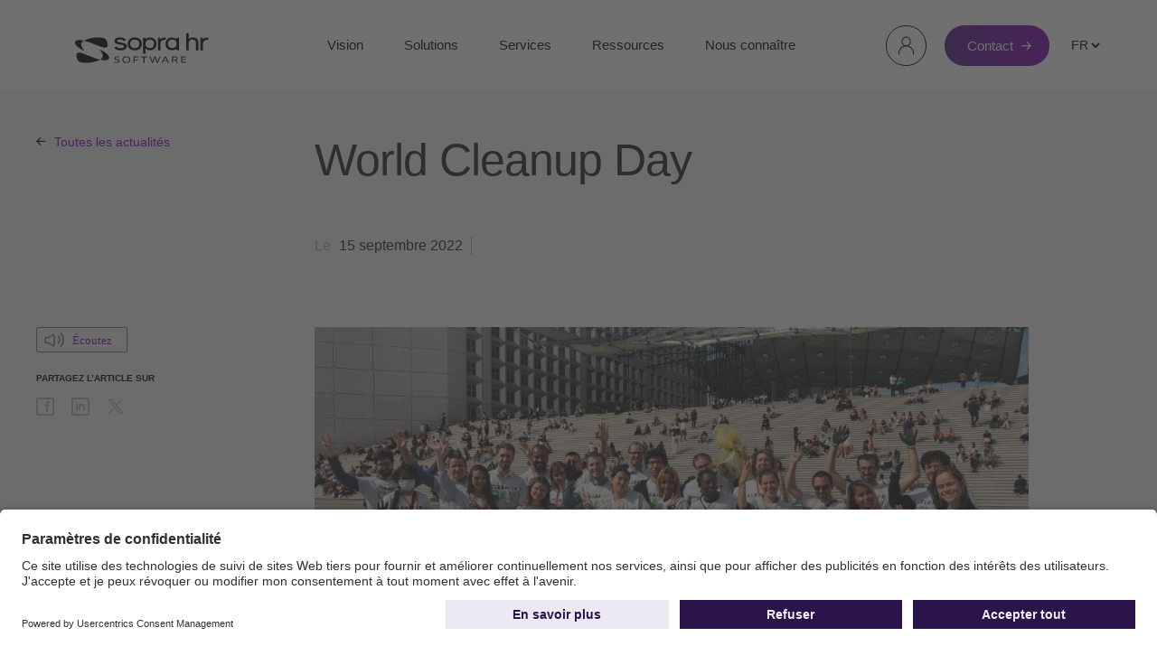

--- FILE ---
content_type: text/html; charset=utf-8
request_url: https://www.soprahr.com/ressources/news/details/world-cleanup-day
body_size: 13893
content:
 <!DOCTYPE html> <html lang="fr"> <head> <!-- **** Balises meta --> <meta charset="utf-8" /> <meta name="viewport" content="width=device-width, initial-scale=1.0"> <title>
	World Cleanup Day
</title> <link rel="icon" href="/ResourcePackages/Bootstrap4/assets/dist/favicon/favicon-Corp.ico"/> <link rel="preconnect" href="//privacy-proxy.usercentrics.eu"> <link rel="preload" href="//privacy-proxy.usercentrics.eu/latest/uc-block.bundle.js" as="script"> <script id="usercentrics-cmp" src="https://app.usercentrics.eu/browser-ui/latest/loader.js" data-settings-id="nbvvczAQN_EToL" async></script> <script type="application/javascript" src="https://privacy-proxy.usercentrics.eu/latest/uc-block.bundle.js?v=1.0"></script> <script>
	uc.blockOnly([
	  'BJz7qNsdj-7', // YouTube is blocked
	  'HyEX5Nidi-m' // Vimeo is blocked 
	]);
	</script> <!-- Google Tag Manager --> <script>(function(w,d,s,l,i){w[l]=w[l]||[];w[l].push({'gtm.start':
	new Date().getTime(),event:'gtm.js'});var f=d.getElementsByTagName(s)[0],
	j=d.createElement(s),dl=l!='dataLayer'?'&l='+l:'';j.async=true;j.src=
	'https://www.googletagmanager.com/gtm.js?id='+i+dl;f.parentNode.insertBefore(j,f);
	})(window,document,'script','dataLayer','GTM-PGWQ4HQ');</script> <!-- End Google Tag Manager --> <link href="/ResourcePackages/Bootstrap4/assets/dist/Soprahr/assets/css/main.css?v=54&amp;package=Bootstrap4" rel="stylesheet" type="text/css" /><link href="/ResourcePackages/Bootstrap4/assets/dist/Soprahr/assets/css/video-js.css?package=Bootstrap4" rel="stylesheet" type="text/css" /><link href="/ResourcePackages/Bootstrap4/assets/dist/Soprahr/assets/css/form.css?v=1&amp;package=Bootstrap4" rel="stylesheet" type="text/css" /> <!-- Css --> <meta property="og:title" content="World Cleanup Day" /><meta property="og:description" content="La r&#233;colte a sans surprise &#233;t&#233; fructueuse, et a permis de contribuer &#224; notre &#233;chelle &#224; la r&#233;duction des d&#233;chets sauvages omnipr&#233;sents dans notre environnement." /><meta property="og:type" content="website" /><meta property="og:url" content="https://www.soprahr.com/ressources/news/details/world-cleanup-day" /><meta property="og:image" content="https://www.soprahr.com/images/librariesprovider2/soprahr/news/cleanup.jpg?sfvrsn=7bf9bbdc_1" /><meta property="og:site_name" content="Sopra HR" /><link rel="canonical" href="https://www.soprahr.com/ressources/news/details/world-cleanup-day" /> <script type="text/javascript">
(function() {
    function load_config() {                   
        window._elqQ = window._elqQ || [];
        window._elqQ.push(['elqSetSiteId', '1705460725']);
        window._elqQ.push(['elqTrackPageView']);

        var s = document.createElement('script');
        s.type = 'text/javascript';
        s.async = true; s.src = '//img.en25.com/i/elqCfg.min.js';
        var x = document.getElementsByTagName('script')[0];
        x.parentNode.insertBefore(s, x);
    }               

    function load_user_guid() {
		var script = document.createElement('script');
		var prior = document.getElementsByTagName('script')[0];
		script.async = 1;
		prior.parentNode.insertBefore(script, prior);
		script.onload = script.onreadystatechange = function( _, isAbort ) {
			if(isAbort || !script.readyState || /loaded|complete/.test(script.readyState) ) {
				script.onload = script.onreadystatechange = null;
				script = undefined;
				if(!isAbort) { 
                    if (typeof GetElqCustomerGUID == 'function') {
						var userId = GetElqCustomerGUID();
						document.cookie = 'elqUserId=' + userId + '; path=/';
					}
                }
			}
		};
		script.src = '//s1705460725.t.eloqua.com/visitor/v200/svrGP?pps=70&siteid=1705460725';
	};

    function handle_tracking_change(canTrack) {
        if (canTrack) {
            load_user_guid();
            load_config();
        }
        else {
            document.cookie = 'elqUserId=;expires=Mon Jan 01 1900 00:00:00 ; path=/';
        }
    }

    function on_content_loaded() {
        if (window.TrackingConsentManager) {
            TrackingConsentManager.addEventListener('ConsentChanged', handle_tracking_change);
            handle_tracking_change(TrackingConsentManager.canTrackCurrentUser());
        }
        else {
            handle_tracking_change(true);
        }  
    }

    if (window.addEventListener) window.addEventListener('DOMContentLoaded', on_content_loaded, false);
    else if (window.attachEvent) window.attachEvent('onload', on_content_loaded);
})();
</script><meta name="description" content="La récolte a sans surprise été fructueuse, et a permis de contribuer à notre échelle à la réduction des déchets sauvages omniprésents dans notre environnement." /></head> <body> <!-- Google Tag Manager (noscript) --> <noscript><iframe src="https://www.googletagmanager.com/ns.html?id=GTM-PGWQ4HQ"
	height="0" width="0" style="display:none;visibility:hidden"></iframe></noscript> <!-- End Google Tag Manager (noscript) --> 


 <script src="/ScriptResource.axd?d=okuX3IVIBwfJlfEQK32K3uTyg3pXVc-Hb6I9_wv02P68WjXpFRuDTqzTn0YGmoVepu6t2qoadT9_lh68flRYSoSoqbQXCVAyRqxbu7TcJOdKYe0aivArX49FdMYoqVilYcuBrGhv1CbOiRyi-cFltjVl6DwoEYBCXBU6lAINitliqdZT0&amp;t=409a93b9" type="text/javascript"></script><script src="/ScriptResource.axd?d=EydukmxBmDstn7gSYzQESGunHZBFr04OWc0O0BcuO_cPvGayHAn4ad6xhX19yPNGGYIu6cvQyVEg60sw3IHhgQDeYc7s3_oK2zdhY5Rhhum2nBD3dzF_5Sng20dFHFfk37Qt-Gh2AJ4X4xCIvtMIdknUDAOqK4w3ju85V6AfkaqidS4V0&amp;t=409a93b9" type="text/javascript"></script><script src="/ResourcePackages/Bootstrap4/assets/dist/Soprahr/assets/js/main.js?v=8&amp;package=Bootstrap4" type="text/javascript"></script><script src="/ResourcePackages/Bootstrap4/assets/dist/Soprahr/assets/js/ssg.js?v=13&amp;package=Bootstrap4" type="text/javascript"></script><script src="/ResourcePackages/Bootstrap4/assets/dist/Soprahr/assets/js/video.min.js?package=Bootstrap4" type="text/javascript"></script><script src="/ResourcePackages/Bootstrap4/assets/dist/Soprahr/assets/js/youtube.min.js?package=Bootstrap4" type="text/javascript"></script> <header id="header" role="banner"> <!-- LWj7Ry -#1# --> <div id="header-wrapper" class="header-wrapper p-main"> <a href="/accueil"> <svg version="1.1" class="logo" width="201" height="45"  id="Calque_1" xmlns="http://www.w3.org/2000/svg" xmlns:xlink="http://www.w3.org/1999/xlink" viewBox="0 0 655.4 229.32" style="enable-background:new 0 0 655.4 229.32;" xml:space="preserve"> <g> <path d="M729.94,156.14h-13.55V115.7c0-11.94-5.23-20.08-19.36-20.08c-16.87,0-21.99,13.69-21.99,17.21c0,4.56,0,43.3,0,43.3
		h-13.78V59.63h13.78v35.07h0.25c0,0,6.72-11.08,24.47-11.08c16.87,0,30.19,9.43,30.19,27.55V156.14z"/> <g> <path d="M280.36,225.69c-2.91,1.38-6.86,1.68-10.38,1.68c-4.19,0-8.44-0.2-13.14-0.51v-4.75c4.49,0.46,9.15,0.72,12.84,0.72
			c3.02,0,5.52-0.2,7.31-0.67c2.85-0.82,3.58-2.66,3.58-4.81c0-2.4-0.86-3.89-3.63-4.75c-2.61-0.76-5.07-1.13-8.33-1.69
			c-7.88-1.33-11.82-3.48-11.82-9.82c0-3.43,1.17-6.75,5.16-8.59c2.85-1.33,6.75-1.58,9.88-1.58c3.69,0,7.51,0.2,11.67,0.56v4.55
			c-4.1-0.46-8.29-0.72-11.76-0.72c-2.35,0-4.66,0.2-6.39,0.67c-2.76,0.82-3.47,2.4-3.47,4.49c0,2.29,0.82,3.73,3.47,4.55
			c2.4,0.71,5.07,1.12,8.03,1.58c8.07,1.28,12.32,3.52,12.32,10.23C285.67,220.37,284.44,223.79,280.36,225.69z"/> <path d="M339.59,223.79c-4.04,2.81-9.41,3.58-15.71,3.58c-6.65,0-11.91-0.87-15.9-3.63c-4.49-3.17-6.3-8.33-6.3-14.63
			s1.79-11.46,6.3-14.63c3.99-2.81,9.37-3.58,15.65-3.58c6.65,0,11.91,0.87,15.96,3.63c4.45,3.17,6.24,8.33,6.24,14.63
			C345.82,215.52,344.03,220.63,339.59,223.79z M323.82,195.46c-11.72,0-16.62,3.43-16.62,13.5c0,9.71,4.77,13.92,16.47,13.92
			s16.62-3.43,16.62-13.55C340.3,199.66,335.54,195.46,323.82,195.46z"/> <path d="M369.45,212.74v13.92h-5.31v-35.04h27.16v4.6h-21.84v12.08h19.7v4.45h-19.7V212.74z"/> <path d="M421.26,226.66v-30.53h-15.49v-4.51h36.31v4.51h-15.5v30.53H421.26z"/> <path d="M496.4,226.66l-11.11-28.13h-0.2l-10.85,28.13h-5.74l-14.06-35.04h5.83l11.15,28.85h0.26l10.89-28.85h5.72l10.9,28.85
			h0.26l11.09-28.85h5.63l-14.07,35.04H496.4z"/> <path d="M559.1,226.66l-4.86-9.47h-20.82l-4.81,9.47h-5.78l18.15-35.04h5.93l18.15,35.04H559.1z M543.91,196.79h-0.2l-8.24,16.16
			h16.68L543.91,196.79z"/> <path d="M608.25,226.66l-10.44-13.4c-1.08,0.1-2.2,0.1-3.33,0.1h-7.83v13.31h-5.31v-35.04h13.92c6.86,0,11.46,0.26,14.74,2.72
			c2.4,1.79,3.47,4.45,3.47,7.98c0,3.37-0.92,5.93-3.32,7.83c-1.53,1.33-3.69,2.1-6.28,2.55l10.94,13.96L608.25,226.66
			L608.25,226.66z M595.67,195.93h-9v13.3h9.06c8.03,0,12.32-0.87,12.32-6.75C608.05,196.43,603.15,195.93,595.67,195.93z"/> <path d="M633.68,226.66v-35.04h26.28v4.51h-20.97v10.44h19.44v4.23h-19.44v11.35h21.84v4.49h-27.16V226.66z"/> </g> <g> <path d="M180.13,206.51c-1.05,0.7-2.32,1.49-3.48,2.16l-0.36,0.2l0.36,0.04c22.77,6.26,45.32,6.01,49.65-8.2
			c5.6-18.35-30.63-38.03-47.74-47.41c-3.66-2.01-5.26-0.75-2.91,1.93C186.46,167.69,201.84,192.14,180.13,206.51z"/> <path d="M176.32,208.88c0,0-28.67,18.03-79.28,18.03c-19.6,0-36.12-3.01-43.1-9.88c-7.35-7.24-11.34-19.41-11.34-30.61
			c0-9.6,3.99-17.68,12.29-17.68C76.23,168.74,142.7,202.55,176.32,208.88z"/> <g> <path d="M80.75,104.36c1.05-0.7,2.32-1.49,3.48-2.16l0.36-0.2l-0.36-0.04c-22.77-6.26-45.32-6.02-49.65,8.2
				c-5.6,18.35,30.63,38.03,47.73,47.4c3.66,2.01,5.26,0.75,2.92-1.94C74.44,143.19,59.06,118.73,80.75,104.36z"/> <path d="M84.56,102c0,0,28.67-18.02,79.28-18.02c19.6,0,36.12,3.01,43.1,9.88c7.35,7.23,11.34,19.41,11.34,30.61
				c0,9.6-3.99,17.66-12.29,17.66C184.65,142.13,118.18,108.33,84.56,102z"/> </g> </g> <path d="M456.48,95.74c-13.21,0-24.79,7.49-24.79,23.82s10.19,24.52,24.66,24.52c7.57,0,23.56-3.07,23.56-24.23
		C479.89,98.69,463.95,95.74,456.48,95.74z M457.19,156.14c-17.06,0-25.52-10.85-25.52-10.85v30.01h-13.14V84.77h12.43l0.71,8.85
		c0,0,8.28-9.79,25.37-9.79c15.04,0,36.69,7.66,36.69,35.87C493.73,147.93,474.25,156.14,457.19,156.14z"/> <path d="M558.78,119.85c0,19.4,15.98,24.23,23.56,24.23c14.45,0,24.66-8.17,24.66-24.52s-11.6-23.82-24.79-23.82
		C574.7,95.74,558.78,100.14,558.78,119.85z M544.94,119.7c0-26.79,21.65-35.89,36.69-35.89c17.08,0,25.35,9.79,25.35,9.79
		l0.71-8.85h12.44v71.36h-12.4L607,146.7c0,0-8.51,9.44-25.52,9.44C564.42,156.14,544.94,146.23,544.94,119.7z"/> <path d="M545.94,97.07V85.01c-13.44-1.23-22.88,1.99-30.23,9.67l-0.7-9.82h-12.92v71.28h13.62v-36.92
		C515.69,108.91,524.01,95.84,545.94,97.07z"/> <path d="M298.7,113.57c-13.7-2.45-27.17-4.15-27.17-10.55c0-4.17,4.13-7.83,16.12-7.83c8.92,0,19.19,2.06,21.99,8.37l12.64-5.31
		c-4.84-9.71-19.14-14.38-35.57-14.38c-14.37,0-29.79,5.44-29.79,19.98c0,12.59,11.46,16.52,30.38,20.07
		c12.62,2.38,24.27,3.58,24.27,10.4c0,4.3-5.74,9.81-20.05,9.81c-10.19,0-20.45-2.13-23.59-9.38l-12.24,5.14
		c5.01,11.2,18.35,16.98,33.8,16.98c30.83,0,36.8-14.67,36.8-23C326.27,120,312.47,116.03,298.7,113.57z"/> <path d="M371.48,83.83c-18.21,0-39.76,9.1-39.76,35.89c0,26.53,19.4,36.83,39.76,36.83c20.38,0,39.76-10.3,39.76-36.83
		C411.25,92.93,389.69,83.83,371.48,83.83z M371.48,144.09c-11.19,0-25.93-4.84-25.93-24.23c0-19.71,16.35-23.71,25.93-23.71
		c9.59,0,25.93,4,25.93,23.71C397.42,139.25,382.68,144.09,371.48,144.09z"/> <path d="M786,97.07V85.01c-13.44-1.23-22.88,1.99-30.23,9.67l-0.7-9.82h-12.92v71.28h13.62v-36.92
		C755.77,108.91,764.08,95.84,786,97.07z"/> </g> <defs> <clipPath id="clip0"> <rect width="201" height="45" fill="#000" /> </clipPath> </defs> </svg> </a> <div class="menu"> <span></span> <span></span> <span></span> </div> 


<nav id="mainNav" class="navbar" role="navigation" aria-label='Menu principal'>
    

    
        <li>
            <a class="menu-item" href="/vision" target="_self"> Vision </a> <svg class="arrow-right" width="11" height="11" viewBox="0 0 11 11" fill="#000" xmlns="http://www.w3.org/2000/svg">
            <path d="M6.34304 10.1839L10.9815 5.54545L6.34304 0.90696L5.44815 1.79688L8.5554 4.89915H0.75V6.19176H8.5554L5.44815 9.29901L6.34304 10.1839Z" fill="white"/>
            </svg>
            

            <ul class="dropdown">
              <li class="title">TITLE</li>
                          <li>
                <a href="/vision/missions" target="_self">
                    Missions
                </a>
            </li>
            <li>
                <a href="/vision/intelligence-artificielle" target="_self">
                    Intelligence Artificielle
                </a>
            </li>
            <li>
                <a href="/vision/valeurs-et-engagements" target="_self">
                    Valeurs et Engagements
                </a>
            </li>
            <li>
                <a href="/vision/responsabilite-sociale-d&#39;entreprise" target="_self">
                    Responsabilit&#233; sociale d&#39;entreprise
                </a>
            </li>

                
            </ul>
        </li>
        <li>
            <a class="menu-item" href="/solutions" target="_self"> Solutions </a> <svg class="arrow-right" width="11" height="11" viewBox="0 0 11 11" fill="#000" xmlns="http://www.w3.org/2000/svg">
            <path d="M6.34304 10.1839L10.9815 5.54545L6.34304 0.90696L5.44815 1.79688L8.5554 4.89915H0.75V6.19176H8.5554L5.44815 9.29901L6.34304 10.1839Z" fill="white"/>
            </svg>
            

            <ul class="dropdown">
              <li class="title">TITLE</li>
                          <li>
                <a href="/solutions/experience-collaborateur" target="_self">
                    Exp&#233;rience collaborateur
                </a>
            </li>
            <li>
                <a href="/solutions/administration-du-personnel" target="_self">
                    Administration du personnel
                </a>
            </li>
            <li>
                <a href="/solutions/paie-et-declaratifs" target="_self">
                    Paie et D&#233;claratifs ​
                </a>
            </li>
            <li>
                <a href="/solutions/temps-et-activites" target="_self">
                    Temps et Activit&#233;s ​
                </a>
            </li>
            <li>
                <a href="/solutions/performance-de-la-fonction-rh" target="_self">
                    Performance de la fonction RH
                </a>
            </li>
            <li>
                <a href="/solutions/talents" target="_self">
                    Talents
                </a>
            </li>
            <li>
                <a href="/solutions/analytics" target="_self">
                    Analytics​
                </a>
            </li>
            <li>
                <a href="/solutions/marketplace-rh" target="_self">
                    Marketplace RH
                </a>
            </li>

                
            </ul>
        </li>
        <li>
            <a class="menu-item" href="/services" target="_self"> Services </a> <svg class="arrow-right" width="11" height="11" viewBox="0 0 11 11" fill="#000" xmlns="http://www.w3.org/2000/svg">
            <path d="M6.34304 10.1839L10.9815 5.54545L6.34304 0.90696L5.44815 1.79688L8.5554 4.89915H0.75V6.19176H8.5554L5.44815 9.29901L6.34304 10.1839Z" fill="white"/>
            </svg>
            

            <ul class="dropdown">
              <li class="title">TITLE</li>
                          <li>
                <a href="/services/accompagner-au-quotidien-la-fonction-rh" target="_self">
                    Accompagner au quotidien la fonction RH ​
                </a>
            </li>
            <li>
                <a href="/services/porter-la-transformation" target="_self">
                    Porter la transformation
                </a>
            </li>
            <li>
                <a href="/services/tirer-parti-du-digital-hr" target="_self">
                    Tirer parti du digital RH
                </a>
            </li>
            <li>
                <a href="/services/securiser-et-exploiter-vos-donnees" target="_self">
                    S&#233;curiser et exploiter vos donn&#233;es
                </a>
            </li>
            <li>
                <a href="/services/sopra-hr-university" target="_self">
                    Sopra HR University
                </a>
            </li>

                
            </ul>
        </li>
        <li>
            <a class="menu-item" href="/ressources" target="_self"> Ressources </a> <svg class="arrow-right" width="11" height="11" viewBox="0 0 11 11" fill="#000" xmlns="http://www.w3.org/2000/svg">
            <path d="M6.34304 10.1839L10.9815 5.54545L6.34304 0.90696L5.44815 1.79688L8.5554 4.89915H0.75V6.19176H8.5554L5.44815 9.29901L6.34304 10.1839Z" fill="white"/>
            </svg>
            

            <ul class="dropdown">
              <li class="title">TITLE</li>
                          <li>
                <a href="/ressources/news" target="_self">
                    News
                </a>
            </li>
            <li>
                <a href="/ressources/blog" target="_self">
                    Blog
                </a>
            </li>
            <li>
                <a href="/ressources/insights" target="_self">
                    Insights
                </a>
            </li>
            <li>
                <a href="/ressources/newsletter" target="_self">
                    Newsletter
                </a>
            </li>

                
            </ul>
        </li>
        <li>
            <a class="menu-item" href="/nous-connaitre" target="_self"> Nous conna&#238;tre </a> <svg class="arrow-right" width="11" height="11" viewBox="0 0 11 11" fill="#000" xmlns="http://www.w3.org/2000/svg">
            <path d="M6.34304 10.1839L10.9815 5.54545L6.34304 0.90696L5.44815 1.79688L8.5554 4.89915H0.75V6.19176H8.5554L5.44815 9.29901L6.34304 10.1839Z" fill="white"/>
            </svg>
            

            <ul class="dropdown">
              <li class="title">TITLE</li>
                          <li>
                <a href="/nous-connaitre/a-propos-de-nous" target="_self">
                    A propos de nous
                </a>
            </li>
            <li>
                <a href="/nous-connaitre/histoire" target="_self">
                    Histoire
                </a>
            </li>
            <li>
                <a href="/nous-connaitre/sopra-hr-lab" target="_self">
                    Sopra HR Lab
                </a>
            </li>
            <li>
                <a href="/nous-connaitre/implantations" target="_self">
                    Implantations
                </a>
            </li>
            <li>
                <a href="/nous-connaitre/reconnaissances-et-distinctions" target="_self">
                    Reconnaissances et Distinctions
                </a>
            </li>
            <li>
                <a href="/nous-connaitre/carrieres" target="_self">
                    Carri&#232;res
                </a>
            </li>
            <li>
                <a href="/nous-connaitre/clients" target="_self">
                    Clients
                </a>
            </li>
            <li>
                <a href="/nous-connaitre/contact" target="_self">
                    Contact
                </a>
            </li>

                
            </ul>
        </li>
   

</nav>






<script>

  // Add title in each navigation
  window.addEventListener("DOMContentLoaded", (event) => {
    
    var mainnav = document.getElementById('mainNav');
    var language = document.getElementById('language');
    
    if(mainnav != null){
    	if(language.value == 'fr'){
    		mainnav.getElementsByClassName('title')[0].innerHTML = "DÉCOUVREZ NOTRE VISION";
      		mainnav.getElementsByClassName('title')[1].innerHTML = "DÉCOUVREZ TOUTES NOS SOLUTIONS";
      		mainnav.getElementsByClassName('title')[2].innerHTML = "DÉCOUVREZ TOUS NOS SERVICES";
      		mainnav.getElementsByClassName('title')[3].innerHTML = "DÉCOUVREZ TOUTES NOS RESSOURCES";
      		mainnav.getElementsByClassName('title')[4].innerHTML = "DÉCOUVREZ-NOUS";
  	} else{
            if(language.value == 'es'){
    		mainnav.getElementsByClassName('title')[0].innerHTML = "DESCUBRA NUESTRA VISIÓN";
      		mainnav.getElementsByClassName('title')[1].innerHTML = "DESCUBRA TODAS NUESTRAS SOLUCIONES";
      		mainnav.getElementsByClassName('title')[2].innerHTML = "DESCUBRA TODOS NUESTROS SERVICIOS";
      		mainnav.getElementsByClassName('title')[3].innerHTML = "DESCUBRA TODOS NUESTROS RECURSOS";
      		mainnav.getElementsByClassName('title')[4].innerHTML = "DESCUBRE NOSOTROS";
            } else{
                mainnav.getElementsByClassName('title')[0].innerHTML = "OUR VISION";
      		mainnav.getElementsByClassName('title')[1].innerHTML = "OUR SOLUTIONS";
      		mainnav.getElementsByClassName('title')[2].innerHTML = "OUR SERVICES";
      		mainnav.getElementsByClassName('title')[3].innerHTML = "OUR RESOURCES";
      		mainnav.getElementsByClassName('title')[4].innerHTML = "WHO WE ARE";              
            }              
        }
                          
    }
  });
    
  
</script> <div class="info d-lg-flex align-items-lg-center"> <div class="profile-icon"> <svg width="17" height="20" viewBox="0 0 17 20" fill="#000" xmlns="http://www.w3.org/2000/svg"> <path d="M8.50036 10.82C5.62874 10.82 3.35059 8.38 3.35059 5.44C3.35059 2.5 5.62874 0 8.50036 0C11.372 0 13.6501 2.44 13.6501 5.38C13.6501 8.32 11.372 10.82 8.50036 10.82ZM8.50036 1.06C6.22221 1.06 4.30779 3 4.30779 5.44C4.30779 7.88 6.16478 9.82 8.50036 9.82C10.8359 9.82 12.6929 7.88 12.6929 5.44C12.6929 3 10.7594 1.06 8.50036 1.06Z" fill="#000"/> <path d="M17 20H15.9854V18.62C15.9854 14.3 12.6351 10.8 8.5 10.8C4.36486 10.8 1.01464 14.32 1.01464 18.62V20H0V18.62C0 13.74 3.82883 9.73999 8.5 9.73999C13.1712 9.73999 17 13.74 17 18.62V20Z" fill="#000"/> </svg> <a href="https://mysoprahr.com" target="_blank"><span class="name">MySopraHR</span></a> </div> <button class="btn default gradient"> <a href="/nous-connaitre/contact"><span>Contact</span></a> <span> <svg class="arrow-right" width="11" height="11" viewBox="0 0 11 11" fill="#000" xmlns="http://www.w3.org/2000/svg"> <path d="M6.34304 10.1839L10.9815 5.54545L6.34304 0.90696L5.44815 1.79688L8.5554 4.89915H0.75V6.19176H8.5554L5.44815 9.29901L6.34304 10.1839Z" fill="white"/> </svg> </span> </button> 

<style>
  #selectorLang select{
    display:inline!important;
    background: none;
    color: white;
    border: none;
    text-transform: uppercase;
  }
  
  #selectorLang select option{
    color: #555;
  }
  
  .header-wrapper.solid .lang select {
    color:black !important;
}
  
</style>

<div id="selectorLang" class="lang" aria-label='Langues'>

          <select onChange="openLink(value)" name="localize" id="language">


              <option value="en" >en</option>
              <option value="fr" selected=selected>fr</option>
              <option value="es" >es</option>
      </select>

</div>

<!--select name="lang" class="mobile-lang" id='countryCode'>
        <option value="en" data-text="en">en</option>
        <option value="fr" data-text="fr">fr</option>
        <option value="es" data-text="es">es</option>
</select-->
  
   </div> 
 </div> </header> <main id="readspeakerContent" role="main"> 
<section class="insights" data-sf-element="Row">
    <div id="MAIN_C005_Col00" class="sf_colsIn" data-sf-element="Section" data-placeholder-label="SECTION INSIGHTS">

<style>
  
   h2 {
    font-size : 30px;
  }
  
  h3 {
    font-size : 25px;
    font-weight: 100;
  }
  
</style>


<section class="intro article-intro grey p-main">
        <div class="wrapper">
            <div class="gradient-linear d-none d-lg-block"></div>
        </div>
</section>

<section class="article grey p-main">
    <div class="article-header">
        <div class="row">
            <div class="back">
              <a href="/ressources/news">
                    <svg class="arrow-right" width="11" height="11" viewBox="0 0 11 11" fill="#000" xmlns="http://www.w3.org/2000/svg">
                        <path d="M6.34304 10.1839L10.9815 5.54545L6.34304 0.90696L5.44815 1.79688L8.5554 4.89915H0.75V6.19176H8.5554L5.44815 9.29901L6.34304 10.1839Z" fill="white"/>
                    </svg>
                    Toutes les actualit&#233;s
                </a>

              
            </div>
            <div class="offset-lg-3 col-lg-8">
                <h1>World Cleanup Day</h1>
                <div class="article-data d-flex">
                    <div class="info event d-lg-flex justify-content-lg-start">
                        <div class="date">
                            <span>Le </span>15 septembre 2022
                        </div>
                    </div>
                </div>
            </div>
        </div>
        <div class="article-main event">
            <div class="row">
                <div class="sm-wrapper d-flex d-lg-block justify-content-between">
                    <div class="widget-listen__wrapper">
                                <a class="widget-listen__btn btn-custom-black rs_href read-btn"
                                    href="//app-eu.readspeaker.com/cgi-bin/rsent?customerid=11546&amp;lang=no_nb&amp;voice=Lykke&amp;readclass=custom-container&amp;url="
                                    onclick="readpage(this.href, 'xp1'); return false;"><svg width="22" height="16" viewBox="0 0 22 16" fill="none" xmlns="http://www.w3.org/2000/svg">
<path d="M1 10.5001V6.50011C1 5.94783 1.44772 5.50011 2 5.50011H4.69722C4.89465 5.50011 5.08766 5.44167 5.25192 5.33216L9.4453 2.53658C10.1099 2.09354 11 2.56993 11 3.36863V13.6316C11 14.4303 10.1099 14.9067 9.4453 14.4636L5.25192 11.668C5.08766 11.5585 4.89465 11.5001 4.69722 11.5001H2C1.44772 11.5001 1 11.0524 1 10.5001Z" stroke="#697076" stroke-width="1.5"/>
<path d="M15.5 4C15.5 4 17 5.5 17 8C17 10.5 15.5 12 15.5 12" stroke="#697076" stroke-width="1.5" stroke-linecap="round" stroke-linejoin="round"/>
<path d="M18.5 1C18.5 1 21 3.5 21 8C21 12.5 18.5 15 18.5 15" stroke="#697076" stroke-width="1.5" stroke-linecap="round" stroke-linejoin="round"/>
</svg>
&#201;coutez </a>
                            </div>
                            <div id="xp1" class="rs_addtools rs_splitbutton rs_preserve rs_skip rs_exp"></div>
                            <h6>PARTAGEZ <span class="d-none d-lg-inline">L’ARTICLE</span> SUR</h6>
                            <div class="social-media share-links-social">
    <a target="_blank" class="facebook" href="http://www.facebook.com/sharer.php?u=">
        <svg width="20" height="20" viewBox="0 0 20 20" fill="#FFF" xmlns="http://www.w3.org/2000/svg">
            <path fill-rule="evenodd" clip-rule="evenodd" d="M2 0H18C19.1046 0 20 0.89543 20 2V18C20 19.1046 19.1046 20 18 20H2C0.89543 20 0 19.1046 0 18V2C0 0.89543 0.89543 0 2 0ZM2 2V18H18V2H2ZM9.13306 10.0044H11V16H13V10.0044H14.9824V8.00439H13V7C13 6.44772 13.4477 6 14 6H15V4H14C12.3431 4 11 5.34315 11 7V8.00439H9.13306V10.0044Z" fill="white"/>
        </svg>
    </a>
    <a target="_blank" class="linkedin" href="https://www.linkedin.com/cws/share/?url=" data-link="https://www.linkedin.com/cws/share/?url=">
        <svg width="20" height="20" viewBox="0 0 20 20" fill="#fff" xmlns="http://www.w3.org/2000/svg">
            <path fill-rule="evenodd" clip-rule="evenodd" d="M2 0H18C19.1046 0 20 0.89543 20 2V18C20 19.1046 19.1046 20 18 20H2C0.89543 20 0 19.1046 0 18V2C0 0.89543 0.89543 0 2 0ZM2 2V18H18V2H2ZM11 7C10.4823 7 9.93525 7.15826 9.45215 7.45215L9 7H8V14H10V10C10 9.42425 10.594 9 11 9H12C12.406 9 13 9.42425 13 10V14H15V10C15 8.14718 13.394 7 12 7H11ZM6 6C6.55228 6 7 5.55228 7 5C7 4.44772 6.55228 4 6 4C5.44772 4 5 4.44772 5 5C5 5.55228 5.44772 6 6 6ZM5 7V14H7V7H5Z" fill="white"/>
        </svg>
    </a>
    <a target="_blank" class="twitter" href="https://twitter.com/intent/tweet?url=">
        <svg width="20" height="20" version="1.1" id="svg5" xmlns:svg="http://www.w3.org/2000/svg"
	 xmlns="http://www.w3.org/2000/svg" xmlns:xlink="http://www.w3.org/1999/xlink" x="0px" y="0px" viewBox="0 0 682 657.4"
	 style="enable-background:new 0 0 682 657.4;" xml:space="preserve">
        <style type="text/css">
                .st0{display:none;stroke:#FFFFFF;stroke-miterlimit:10;}
                .st1{fill:#BFB4B4;}
        </style>
        <g>
                <circle class="st0" cx="350.2" cy="328.7" r="481.3"/>
                <g id="layer1" transform="translate(52.390088,-25.058597)">
                        <path id="path1009" class="st1" d="M-7.9,74.9l230.1,307.6L-9.3,632.6h52.1l202.7-219l163.8,219h177.3l-243-324.9L559,74.9h-52.1
                                L320.3,276.6L169.4,74.9H-7.9z M68.7,113.3h81.5l359.7,481h-81.5L68.7,113.3z"/>
                </g>
        </g>
        </svg>
    </a>
</div>                            
                </div>

                        <div class="img-wrapper offset-lg-3 col-lg-8">
                           <img src="https://www.soprahr.com/images/librariesprovider2/soprahr/news/cleanup.jpg?sfvrsn=7bf9bbdc_1" alt="Offer image">
                        </div>
  
            </div>
        </div>
        <div class="row">
            <div class="offset-lg-3 col-lg-7">
              <p class="text"><p>Ce 15 Septembre, une petite équipe Sopra HR s'est mobilisée et a rejoint les collaborateurs du groupe pour une opération de collecte de déchets de grande envergure à l’occasion du World Cleanup Day, la journée mondiale du nettoyage de la planète.</p><p>&nbsp;</p><p>La récolte a sans surprise été fructueuse, et a permis de contribuer à notre échelle à la réduction des déchets sauvages omniprésents dans notre environnement.</p><p>&nbsp;</p><p>Merci à nos collaborateurs pour leur engagement et leur enthousiasme à toute épreuve !</p><div><br></div></p>
                
              
              <p class="text"> </p>
            </div>
        </div>
        <div class="row">
            <div class="offset-lg-3 col-lg-7">
              

                <div class="article-data d-flex">
                    <div class="info d-lg-flex justify-content-lg-start">
                            

                        
                    </div>
                </div>


              
              
        
                

            </div>
        </div>

    </div>
</section>



<script>  

 
   
 document.addEventListener('DOMContentLoaded', (event) => {
    
   // add class solid to header for banner effect
    var element = document.getElementById("header-wrapper");
    element.classList.add("solid");

    if($('#iframe-form').length > 0){
      var UrlAbsolute = window.location.origin + $('#iframe-form p').text();
      $('#iframe-form').load(decodeURIComponent(UrlAbsolute));
     }
    
  });
  
  $(document).ready(function () {

        // SOCIAL MEDIA : generate url to share on social media
        var url =  window.location.href; 
    
        $(".twitter").attr("href","https://twitter.com/intent/tweet?url="+url);
        $(".linkedin").attr("href", "https://www.linkedin.com/cws/share/?url="+ url);
        $(".linkedin").attr("data-link", "https://www.linkedin.com/cws/share/?url="+url);
        $(".facebook").attr("href", "http://www.facebook.com/sharer.php?u="+ url);
    });
  
</script>
<div class="insights-top offset-lg-1 col-lg-10">
                <div class="d-lg-flex justify-content-lg-between no-gutters">
                    <h3 class="col-lg-8">Ressources</h3>
                    <a class="d-none d-lg-inline" href="/ressources/news">En savoir plus <svg class="arrow-right" width="11" height="11" viewBox="0 0 11 11" fill="#000" xmlns="http://www.w3.org/2000/svg">
            <path d="M6.34304 10.1839L10.9815 5.54545L6.34304 0.90696L5.44815 1.79688L8.5554 4.89915H0.75V6.19176H8.5554L5.44815 9.29901L6.34304 10.1839Z" fill="white"/>
            </svg>
            </a>
                </div>
            </div>    <div id="MAIN_C007_Col00" class="sf_colsIn owl-carousel owl-theme insights-blog-carousel row p-car" data-sf-element="Container" data-placeholder-label="Container cards">
    <div class="blog-item col-lg-4 align-self-lg-end">
      <a href="https://www.soprahr.com/ressources/blog/details/ia-et-rh-l-heure-de-verite-pour-la-fonction-rh">
        	<div class="img-wrapper">
            		<img src="https://www.soprahr.com/images/librariesprovider2/soprahr/news/ia-rh-assalih.png?sfvrsn=875a0cdb_5" alt="">
        	</div>
        <div class="text">
             <h6>BLOG</h6>
            <h4>IA et RH : L’heure de v&#233;rit&#233; pour la fonction RH</h4>
            <p><p>À l’ère de l’IA, la fonction RH se réinvente. Business Strategist, Technology Architect et Leader humain découvrez les nouveaux rôles pour piloter la transformation, créer de la valeur et inspirer l’innovation.</p></p>
        </div>
        </a>
      
        <!-- Filtrage -->
       <div class="filter" style="display:none;">
              <div>TENDANCES RH</div>
      </div>
    </div>
    <div class="blog-item col-lg-4 align-self-lg-end">
      <a href="https://www.soprahr.com/ressources/blog/details/la-dsn-dans-le-public-retour-sur-une-transition-reussie">
        	<div class="img-wrapper">
            		<img src="https://www.soprahr.com/images/librariesprovider2/soprahr/news/dsn-2026.png?sfvrsn=826b0cdb_1" alt="">
        	</div>
        <div class="text">
             <h6>BLOG</h6>
            <h4>La DSN dans le public : retour sur une transition r&#233;ussie</h4>
            <p><p>Entre 2020 et 2023, la fonction publique a centralisé en un flux mensuel les déclarations sociales et les taux d’impôt sur le revenu de l'ensemble de ses agents. D’où vient cette réforme ? Et où en sommes-nous aujourd’hui ?</p></p>
        </div>
        </a>
      
        <!-- Filtrage -->
       <div class="filter" style="display:none;">
              <div>CONFORMIT&#201; RH</div>
      </div>
    </div>
    <div class="blog-item col-lg-4 align-self-lg-end">
      <a href="https://www.soprahr.com/ressources/blog/details/quand-l-ia-s-invite-a-la-table-des-drh-vers-un-futur-du-travail-plus-humain-et-engage">
        	<div class="img-wrapper">
            		<img src="https://www.soprahr.com/images/librariesprovider2/soprahr/news/quandva2.jpg?sfvrsn=a2dc33db_3" alt="">
        	</div>
        <div class="text">
             <h6>BLOG</h6>
            <h4>Quand l’IA s’invite &#224; la table des DRH : vers un futur du travail plus humain et engag&#233; 2/2</h4>
            <p><span data-teams="true">Et si l’IA devenait l’alliée des DRH pour remettre l’humain au cœur du travail ? Découvrez comment la technologie peut transformer la qualité de vie au travail et renforcer l’engagement sociétal des entreprises.</span></p>
        </div>
        </a>
      
        <!-- Filtrage -->
       <div class="filter" style="display:none;">
              <div>TENDANCES RH</div>
      </div>
    </div>

</div>

 <div class="carousel-nav d-lg-none"><span class="prev"><svg class="arrow-right" width="11" height="11" viewBox="0 0 11 11" fill="#000" xmlns="http://www.w3.org/2000/svg">
            <path d="M6.34304 10.1839L10.9815 5.54545L6.34304 0.90696L5.44815 1.79688L8.5554 4.89915H0.75V6.19176H8.5554L5.44815 9.29901L6.34304 10.1839Z" fill="white"/>
            </svg>
            </span>
                <span class="next"><svg class="arrow-right" width="11" height="11" viewBox="0 0 11 11" fill="#000" xmlns="http://www.w3.org/2000/svg">
            <path d="M6.34304 10.1839L10.9815 5.54545L6.34304 0.90696L5.44815 1.79688L8.5554 4.89915H0.75V6.19176H8.5554L5.44815 9.29901L6.34304 10.1839Z" fill="white"/>
            </svg>
            </span></div>    
    </div>
</section>
 </main> <footer id="footer" role="contentinfo"> 

  <section class="footer-top">
      <img src="https://www.soprahr.com/images/librariesprovider2/soprahr/cards/cta---rencontre5a09532e-dc13-4821-8647-c0a283026f26.png?sfvrsn=9b61e1dc_19" alt="">
      <div class="text col-lg-9">
          <h2>Partagez les enjeux qui comptent le plus pour vous avec nos experts</h2>
          <button class="btn default white" onclick='window.open("/nous-connaitre/contact", "");'>Discuter avec un expert
            <svg class="arrow-right" width="11" height="11" viewBox="0 0 11 11" fill="#000" xmlns="http://www.w3.org/2000/svg">
          	<path d="M6.34304 10.1839L10.9815 5.54545L6.34304 0.90696L5.44815 1.79688L8.5554 4.89915H0.75V6.19176H8.5554L5.44815 9.29901L6.34304 10.1839Z" fill="white"/>
            </svg>
          </button>
        
      </div>
  </section> 
 <section class="footer-contact row no-gutters p-main"> <div class="col-lg-6"> <p class="contact"> <span>Restons en contact</span> </p> <p class="newsletter"> <span>Recevez notre newsletter</span> </p> </div> <div class="d-flex justify-content-between col-12 col-lg-6 no-gutters"> <button class="btn default white align-self-lg-end"> <span class="d-none d-lg-inline"> <a href="/nous-connaitre/inscription-newsletter"> <span>S’inscrire</span> </a> </span> <span class="d-lg-none"> <a href="/nous-connaitre/inscription-newsletter"> <svg class="arrow-right" width="11" height="11" viewBox="0 0 11 11" fill="#000" xmlns="http://www.w3.org/2000/svg"> <path d="M6.34304 10.1839L10.9815 5.54545L6.34304 0.90696L5.44815 1.79688L8.5554 4.89915H0.75V6.19176H8.5554L5.44815 9.29901L6.34304 10.1839Z" fill="white"/> </svg> </a> </span> </button> </div> </section> <section class="footer-bottom"> <div class="major row p-main mx-0"> <ul class="social-media d-flex justify-content-between d-lg-block col-12 col-lg-1 order-lg-4"> <li> <a href="https://www.facebook.com/SopraHR/?ref=br_rs" target= _blank> <svg width="20" height="20" viewBox="0 0 20 20" fill="#FFF" xmlns="http://www.w3.org/2000/svg"> <path fill-rule="evenodd" clip-rule="evenodd" d="M2 0H18C19.1046 0 20 0.89543 20 2V18C20 19.1046 19.1046 20 18 20H2C0.89543 20 0 19.1046 0 18V2C0 0.89543 0.89543 0 2 0ZM2 2V18H18V2H2ZM9.13306 10.0044H11V16H13V10.0044H14.9824V8.00439H13V7C13 6.44772 13.4477 6 14 6H15V4H14C12.3431 4 11 5.34315 11 7V8.00439H9.13306V10.0044Z" fill="white"/> </svg> </a> </li> <li> <a href="https://www.linkedin.com/company/soprahr/" target= _blank> <svg width="20" height="20" viewBox="0 0 20 20" fill="#fff" xmlns="http://www.w3.org/2000/svg"> <path fill-rule="evenodd" clip-rule="evenodd" d="M2 0H18C19.1046 0 20 0.89543 20 2V18C20 19.1046 19.1046 20 18 20H2C0.89543 20 0 19.1046 0 18V2C0 0.89543 0.89543 0 2 0ZM2 2V18H18V2H2ZM11 7C10.4823 7 9.93525 7.15826 9.45215 7.45215L9 7H8V14H10V10C10 9.42425 10.594 9 11 9H12C12.406 9 13 9.42425 13 10V14H15V10C15 8.14718 13.394 7 12 7H11ZM6 6C6.55228 6 7 5.55228 7 5C7 4.44772 6.55228 4 6 4C5.44772 4 5 4.44772 5 5C5 5.55228 5.44772 6 6 6ZM5 7V14H7V7H5Z" fill="white"/> </svg> </a> </li> <li> <a href="https://twitter.com/sopraHR" target= _blank> <svg width="20" height="20"  version="1.1" id="svg5" xmlns:svg="http://www.w3.org/2000/svg"
							 xmlns="http://www.w3.org/2000/svg" xmlns:xlink="http://www.w3.org/1999/xlink" x="0px" y="0px" viewBox="0 0 682 657.4"
							 style="enable-background:new 0 0 682 657.4;" xml:space="preserve"> <style type="text/css">
							.st0{display:none;stroke:#FFFFFF;stroke-miterlimit:10;}
							.st1{fill:#FFFFFF;}
						</style> <g> <circle class="st0" cx="350.2" cy="328.7" r="481.3"/> <g id="layer1" transform="translate(52.390088,-25.058597)"> <path id="path1009" class="st1" d="M-7.9,74.9l230.1,307.6L-9.3,632.6h52.1l202.7-219l163.8,219h177.3l-243-324.9L559,74.9h-52.1
									L320.3,276.6L169.4,74.9H-7.9z M68.7,113.3h81.5l359.7,481h-81.5L68.7,113.3z"/> </g> </g> </svg> </a> </li> <li> <a href="https://www.youtube.com/channel/UCrI-lLvjzr5OQqITWf32jSw" target= _blank> <svg width="22" height="16" viewBox="0 0 22 16" fill="#fff" xmlns="http://www.w3.org/2000/svg"> <path fill-rule="evenodd" clip-rule="evenodd"
                                    d="M21.0247 14.1282C21.7081 12.9571 22 11.0689 22 7.9972C22 4.93778 21.7108 3.06048 21.0202 1.85803C20.3281 0.609363 19.5073 0.213032 17.8783 0.117901C16.7662 0.0425222 14.0023 0 11.0027 0C7.99661 0 5.23145 0.0425064 4.111 0.118492C2.49112 0.213258 1.67011 0.610465 0.971932 1.8626C0.291384 3.0609 0 4.94737 0 8.0084C0 11.052 0.292795 12.948 0.977912 14.1424C1.66701 15.3784 2.47493 15.7708 4.1086 15.8855C5.28276 15.9543 8.20442 16 11.0027 16C13.7946 16 16.7149 15.9542 17.8783 15.8863C19.527 15.7708 20.3348 15.3778 21.0247 14.1282ZM17.7524 2.11391C18.7714 2.17346 18.9603 2.26505 19.2833 2.84964C19.7535 3.664 20 5.25771 20 8.0084C20 10.7383 19.7522 12.3408 19.2855 13.141C18.9614 13.7274 18.7738 13.8187 17.7501 13.8904C16.6489 13.9547 13.757 14 11.0027 14C8.24213 14 5.34874 13.9547 4.23703 13.8897C3.22601 13.8186 3.03565 13.7262 2.71873 13.1578C2.24886 12.3385 2 10.727 2 7.9972C2 5.26899 2.24754 3.66639 2.7149 2.84342C3.03675 2.26627 3.22844 2.17353 4.23709 2.11449C5.30508 2.04211 8.04424 2 11.0027 2C13.9547 2 16.6926 2.04212 17.7524 2.11391ZM9 5L14 8L9 11V5Z"
                                    fill="white" /> </svg> </a> </li> <li> <a href="https://www.instagram.com/soprahr/" target= _blank> <svg width="20" height="20" viewBox="0 0 20 20" fill="#fff" xmlns="http://www.w3.org/2000/svg"> <path fill-rule="evenodd" clip-rule="evenodd" d="M14 0H6C2.68629 0 0 2.68629 0 6V14C0 17.3137 2.68629 20 6 20H14C17.3137 20 20 17.3137 20 14V6C20 2.68629 17.3137 0 14 0ZM2 6C2 3.79086 3.79086 2 6 2H14C16.2091 2 18 3.79086 18 6V14C18 16.2091 16.2091 18 14 18H6C3.79086 18 2 16.2091 2 14V6ZM10 15C7.23858 15 5 12.7614 5 10C5 7.23858 7.23858 5 10 5C12.7614 5 15 7.23858 15 10C15 12.7614 12.7614 15 10 15ZM10 13C11.6569 13 13 11.6569 13 10C13 8.34315 11.6569 7 10 7C8.34315 7 7 8.34315 7 10C7 11.6569 8.34315 13 10 13ZM16 5C16 5.55228 15.5523 6 15 6C14.4477 6 14 5.55228 14 5C14 4.44772 14.4477 4 15 4C15.5523 4 16 4.44772 16 5Z" fill="white"/> </svg> </a> </li> </ul> 


<ul class="offset-lg-1 col-6 col-lg-3 order-lg-2">
        <li class="nav-item ">
            <a href="/bas-de-page-groupe/sopra-steria-group" target="_blank">Sopra Steria Groupe</a>
        </li>
        <li class="nav-item ">
            <a href="/bas-de-page-groupe/investisseurs" target="_self">Investisseurs</a>
        </li>
        <li class="nav-item ">
            <a href="/bas-de-page-groupe/presse" target="_blank">Presse</a>
        </li>
</ul>
        
    




 


<ul class="col-6 col-lg-3 order-lg-3">
        <li class="nav-item ">
            <a href="/nous-connaitre" target="_self">Nous conna&#238;tre</a>
        </li>
        <li class="nav-item ">
            <a href="/nous-connaitre/contact" target="_self">Contact</a>
        </li>
</ul>
        
    




 <div class="logo col-lg-3 order-lg-1"> <svg width="201" height="45" version="1.1" id="Calque_1" xmlns="http://www.w3.org/2000/svg" xmlns:xlink="http://www.w3.org/1999/xlink" x="0px" y="0px"
	 viewBox="0 0 820 287" style="enable-background:new 0 0 820 287;" xml:space="preserve"> <g> <path d="M729.94,156.14h-13.55V115.7c0-11.94-5.23-20.08-19.36-20.08c-16.87,0-21.99,13.69-21.99,17.21c0,4.56,0,43.3,0,43.3
		h-13.78V59.63h13.78v35.07h0.25c0,0,6.72-11.08,24.47-11.08c16.87,0,30.19,9.43,30.19,27.55V156.14z"/> <g> <path d="M280.36,225.69c-2.91,1.38-6.86,1.68-10.38,1.68c-4.19,0-8.44-0.2-13.14-0.51v-4.75c4.49,0.46,9.15,0.72,12.84,0.72
			c3.02,0,5.52-0.2,7.31-0.67c2.85-0.82,3.58-2.66,3.58-4.81c0-2.4-0.86-3.89-3.63-4.75c-2.61-0.76-5.07-1.13-8.33-1.69
			c-7.88-1.33-11.82-3.48-11.82-9.82c0-3.43,1.17-6.75,5.16-8.59c2.85-1.33,6.75-1.58,9.88-1.58c3.69,0,7.51,0.2,11.67,0.56v4.55
			c-4.1-0.46-8.29-0.72-11.76-0.72c-2.35,0-4.66,0.2-6.39,0.67c-2.76,0.82-3.47,2.4-3.47,4.49c0,2.29,0.82,3.73,3.47,4.55
			c2.4,0.71,5.07,1.12,8.03,1.58c8.07,1.28,12.32,3.52,12.32,10.23C285.67,220.37,284.44,223.79,280.36,225.69z"/> <path d="M339.59,223.79c-4.04,2.81-9.41,3.58-15.71,3.58c-6.65,0-11.91-0.87-15.9-3.63c-4.49-3.17-6.3-8.33-6.3-14.63
			s1.79-11.46,6.3-14.63c3.99-2.81,9.37-3.58,15.65-3.58c6.65,0,11.91,0.87,15.96,3.63c4.45,3.17,6.24,8.33,6.24,14.63
			C345.82,215.52,344.03,220.63,339.59,223.79z M323.82,195.46c-11.72,0-16.62,3.43-16.62,13.5c0,9.71,4.77,13.92,16.47,13.92
			s16.62-3.43,16.62-13.55C340.3,199.66,335.54,195.46,323.82,195.46z"/> <path d="M369.45,212.74v13.92h-5.31v-35.04h27.16v4.6h-21.84v12.08h19.7v4.45h-19.7V212.74z"/> <path d="M421.26,226.66v-30.53h-15.49v-4.51h36.31v4.51h-15.5v30.53H421.26z"/> <path d="M496.4,226.66l-11.11-28.13h-0.2l-10.85,28.13h-5.74l-14.06-35.04h5.83l11.15,28.85h0.26l10.89-28.85h5.72l10.9,28.85
			h0.26l11.09-28.85h5.63l-14.07,35.04H496.4z"/> <path d="M559.1,226.66l-4.86-9.47h-20.82l-4.81,9.47h-5.78l18.15-35.04h5.93l18.15,35.04H559.1z M543.91,196.79h-0.2l-8.24,16.16
			h16.68L543.91,196.79z"/> <path d="M608.25,226.66l-10.44-13.4c-1.08,0.1-2.2,0.1-3.33,0.1h-7.83v13.31h-5.31v-35.04h13.92c6.86,0,11.46,0.26,14.74,2.72
			c2.4,1.79,3.47,4.45,3.47,7.98c0,3.37-0.92,5.93-3.32,7.83c-1.53,1.33-3.69,2.1-6.28,2.55l10.94,13.96L608.25,226.66
			L608.25,226.66z M595.67,195.93h-9v13.3h9.06c8.03,0,12.32-0.87,12.32-6.75C608.05,196.43,603.15,195.93,595.67,195.93z"/> <path d="M633.68,226.66v-35.04h26.28v4.51h-20.97v10.44h19.44v4.23h-19.44v11.35h21.84v4.49h-27.16V226.66z"/> </g> <g> <path d="M180.13,206.51c-1.05,0.7-2.32,1.49-3.48,2.16l-0.36,0.2l0.36,0.04c22.77,6.26,45.32,6.01,49.65-8.2
			c5.6-18.35-30.63-38.03-47.74-47.41c-3.66-2.01-5.26-0.75-2.91,1.93C186.46,167.69,201.84,192.14,180.13,206.51z"/> <path d="M176.32,208.88c0,0-28.67,18.03-79.28,18.03c-19.6,0-36.12-3.01-43.1-9.88c-7.35-7.24-11.34-19.41-11.34-30.61
			c0-9.6,3.99-17.68,12.29-17.68C76.23,168.74,142.7,202.55,176.32,208.88z"/> <g> <path d="M80.75,104.36c1.05-0.7,2.32-1.49,3.48-2.16l0.36-0.2l-0.36-0.04c-22.77-6.26-45.32-6.02-49.65,8.2
				c-5.6,18.35,30.63,38.03,47.73,47.4c3.66,2.01,5.26,0.75,2.92-1.94C74.44,143.19,59.06,118.73,80.75,104.36z"/> <path d="M84.56,102c0,0,28.67-18.02,79.28-18.02c19.6,0,36.12,3.01,43.1,9.88c7.35,7.23,11.34,19.41,11.34,30.61
				c0,9.6-3.99,17.66-12.29,17.66C184.65,142.13,118.18,108.33,84.56,102z"/> </g> </g> <path d="M456.48,95.74c-13.21,0-24.79,7.49-24.79,23.82s10.19,24.52,24.66,24.52c7.57,0,23.56-3.07,23.56-24.23
		C479.89,98.69,463.95,95.74,456.48,95.74z M457.19,156.14c-17.06,0-25.52-10.85-25.52-10.85v30.01h-13.14V84.77h12.43l0.71,8.85
		c0,0,8.28-9.79,25.37-9.79c15.04,0,36.69,7.66,36.69,35.87C493.73,147.93,474.25,156.14,457.19,156.14z"/> <path d="M558.78,119.85c0,19.4,15.98,24.23,23.56,24.23c14.45,0,24.66-8.17,24.66-24.52s-11.6-23.82-24.79-23.82
		C574.7,95.74,558.78,100.14,558.78,119.85z M544.94,119.7c0-26.79,21.65-35.89,36.69-35.89c17.08,0,25.35,9.79,25.35,9.79
		l0.71-8.85h12.44v71.36h-12.4L607,146.7c0,0-8.51,9.44-25.52,9.44C564.42,156.14,544.94,146.23,544.94,119.7z"/> <path d="M545.94,97.07V85.01c-13.44-1.23-22.88,1.99-30.23,9.67l-0.7-9.82h-12.92v71.28h13.62v-36.92
		C515.69,108.91,524.01,95.84,545.94,97.07z"/> <path d="M298.7,113.57c-13.7-2.45-27.17-4.15-27.17-10.55c0-4.17,4.13-7.83,16.12-7.83c8.92,0,19.19,2.06,21.99,8.37l12.64-5.31
		c-4.84-9.71-19.14-14.38-35.57-14.38c-14.37,0-29.79,5.44-29.79,19.98c0,12.59,11.46,16.52,30.38,20.07
		c12.62,2.38,24.27,3.58,24.27,10.4c0,4.3-5.74,9.81-20.05,9.81c-10.19,0-20.45-2.13-23.59-9.38l-12.24,5.14
		c5.01,11.2,18.35,16.98,33.8,16.98c30.83,0,36.8-14.67,36.8-23C326.27,120,312.47,116.03,298.7,113.57z"/> <path d="M371.48,83.83c-18.21,0-39.76,9.1-39.76,35.89c0,26.53,19.4,36.83,39.76,36.83c20.38,0,39.76-10.3,39.76-36.83
		C411.25,92.93,389.69,83.83,371.48,83.83z M371.48,144.09c-11.19,0-25.93-4.84-25.93-24.23c0-19.71,16.35-23.71,25.93-23.71
		c9.59,0,25.93,4,25.93,23.71C397.42,139.25,382.68,144.09,371.48,144.09z"/> <path d="M786,97.07V85.01c-13.44-1.23-22.88,1.99-30.23,9.67l-0.7-9.82h-12.92v71.28h13.62v-36.92
		C755.77,108.91,764.08,95.84,786,97.07z"/> </g> </svg> </div> 



<ul class="copyright col-12 col-lg-8 offset-lg-4 d-flex order-lg-5 justify-content-center justify-content-lg-start">
        
            <li class="nav-item">
              <a href="#" onClick="UC_UI.showSecondLayer();">Gestion de vos cookies</a>
  	    </li>

  
        <li class="nav-item ">
            <a href="/bas-de-page-legal/donnees-personnelles" target="_self">Donn&#233;es personnelles</a>
        </li>
        <li class="nav-item ">
            <a href="/bas-de-page-legal/bcr" target="_self">BCR</a>
        </li>
        <li class="nav-item ">
            <a href="/bas-de-page-legal/mentions-legales" target="_self">Mentions l&#233;gales</a>
        </li>
</ul>
        
    




 </div> </section> </footer> <script src="/Frontend-Assembly/Telerik.Sitefinity.Frontend.Navigation/Mvc/Scripts/LanguageSelector/language-selector.min.js?package=Bootstrap4&amp;v=MTMuMy43NjUxLjA%3d" type="text/javascript"></script> 
<script type="text/javascript" src="/WebResource.axd?d=[base64]&amp;t=638809164660000000">

</script><input data-sf-role='en' type='hidden' value='https://www.soprahr.com/en/resources/news/news-details'><input data-sf-role='fr' type='hidden' value='https://www.soprahr.com/ressources/news/details/world-cleanup-day'><input data-sf-role='es' type='hidden' value='https://www.soprahr.com/es/recursos/noticias/noticias---detalles'> </body> </html>



--- FILE ---
content_type: text/css
request_url: https://www.soprahr.com/ResourcePackages/Bootstrap4/assets/dist/Soprahr/assets/css/form.css?v=1&package=Bootstrap4
body_size: -2667
content:
.label-required:after {​​​​

    content: " *";

}​​​​​​​​​​​

--- FILE ---
content_type: application/javascript
request_url: https://www.soprahr.com/ResourcePackages/Bootstrap4/assets/dist/Soprahr/assets/js/ssg.js?v=13&package=Bootstrap4
body_size: -1419
content:
// *******
// Scripts to filter contents using dropdown lists or parameters in url
//

// Get url parameters
function GetURLParameter(sParam) {
    var sPageURL = window.location.search.substring(1);
    var sURLVariables = sPageURL.split('&');
    for (var i = 0; i < sURLVariables.length; i++) {
	var sParameterName = sURLVariables[i].split('=');
	if (sParameterName[0] == sParam) {
		return sParameterName[1];
	}
    }
}

$(document).ready(function(){
  	
	// Make required paragraph label with a * in forms
	$('.form-group textarea:required').parent().find('label').addClass("label-required");
	
	// Update filtering pages selections
	var urlTag = GetURLParameter('tag');
	
	if (urlTag != null){
	// Update selection on select for mobile
	$('.tags-mob option').removeAttr('selected');
	$('.tags-mob option[name="' + urlTag + '"]').attr('selected','selected');
	
	// Update active class on selected item in list ul li for desktop
	$('.tags li').removeClass('active');
	$('.tags li a[name="' + urlTag + '"]').parent().addClass('active');
	}
	
});

/*
// Update dropdown list selection according to parameter in url (if urlTag != null) {
function UpdateDropdownListSelection(urlTag) {		
	if(urlTag != null) {
		$('.tags-mob').val(urlTag.replace("%20"," ")).attr('selected','selected');
		$('.tags li').removeClass('active');
		$('.tags li a:contains(' + urlTag + ')').parent().addClass('active');
	} 
}

// Return true if the content item has in its properties the selected property in the dropdown list
function ContentMatchProperty (selectedProperty, contentProperties, labelAll){
	
	var match = true;
	
	var arrProperties = [];
	contentProperties.each(function(){ 
		arrProperties.push($.trim($(this).html()).toUpperCase()) 
	});

	if($.trim(selectedProperty).toUpperCase() != $.trim(labelAll).toUpperCase() && $.inArray($.trim(selectedProperty).toUpperCase(),arrProperties)<0) {
		match = false;
	} 
	
	return match;
}


// Filter contents by current tag
function Filter() {
	
  // Get contents type of display
  var displayType = $('.list-items-to-filter .item-to-filter').css('display'); 
  
  // Get 1st option in the filtering list (label for ALL) 
  var labelAll = $.trim($('.tags-mob option:nth-child(1)').html());

  // Update dropdown lists according to parameter in url
  var urlTag = GetURLParameter('tag');
  UpdateDropdownListSelection(urlTag); 
    
  // Selected value in dropdown lists
  var selectedTag = $.trim($('.tags-mob option:selected').html());
  
  // Filtering when coming on the page 
  $('.list-items-to-filter .item-to-filter').css('display','none');  
  $('.list-items-to-filter .item-to-filter').each(function(){

	if(ContentMatchProperty (selectedTag, $(this).find('.filter div'), labelAll) == true) {
		$(this).css('display',displayType);
	}

  });
  
  
  // Action when selecting a tag in dropdown lists on mobile
  $('.tags-mob').change(function(event){
		
	event.preventDefault();
	
	// Get 1st option in the filtering list (label for ALL) 
    var labelAll = $.trim($('.tags-mob option:nth-child(1)').html());
	
	// Filter
	var filter = $(this).val();
	
	$('.tags-mob option').removeAttr('selected');
	$('.tags-mob option:contains(' + filter + ')').attr('selected','selected');

    // update class active on li
    $('.tags li').removeClass('active');
	$('.tags li a:contains(' + filter + ')').parent().addClass('active');

	$('.list-items-to-filter .item-to-filter').css('display','block');
	$('.list-items-to-filter .item-to-filter').each(function(){

		if(ContentMatchProperty (filter, $(this).find('.filter div'), labelAll) == false) {
			$(this).css('display','none');
		}

	});
	
  });
  
  // Action when clicking on a tag in dropdown lists on desktop
  $('.tags li a').click(function(event){
	  
	  event.preventDefault();
	  
	  var labelAll = $.trim($('.tags li:last() a').html());
	  var filter = $(this).html();
      
      // update class active on li
      $('.tags li').removeClass('active');
	  $('.tags li a:contains(' + filter + ')').parent().addClass('active');

	  // update select mob as well
	  $('.tags-mob option').removeAttr('selected');
	  $('.tags-mob option:contains(' + filter + ')').attr('selected','selected');
	
	  $('.list-items-to-filter .item-to-filter').css('display','block');
	  $('.list-items-to-filter .item-to-filter').each(function(){
	    if(ContentMatchProperty (filter, $(this).find('.filter div'), labelAll) == false){
	      $(this).css('display', 'none');
	    }
	  });
	  
  });
  
  
}
*/

  

--- FILE ---
content_type: application/javascript; charset=utf-8
request_url: https://s1705460725.t.eloqua.com/visitor/v200/svrGP?pps=70&siteid=1705460725
body_size: 106
content:
function GetElqCustomerGUID(){ return '5de879a5-4d6e-4067-8d04-d3a15d76c884'; }